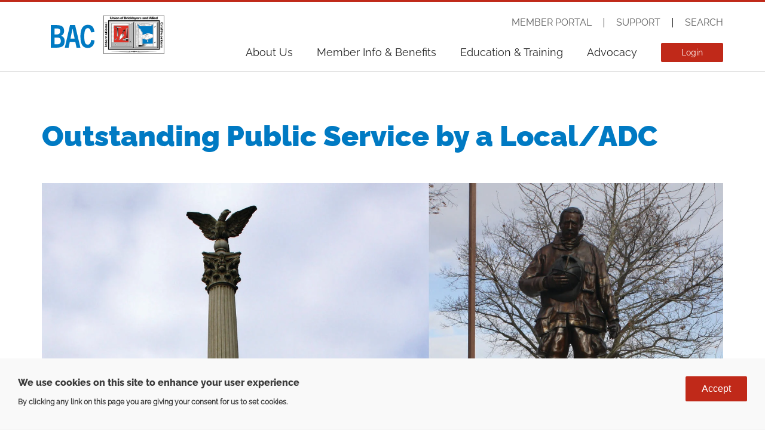

--- FILE ---
content_type: text/html; charset=UTF-8
request_url: https://bacweb.org/outstanding-public-service-localadc
body_size: 7779
content:
<!DOCTYPE html>
<html lang="en" dir="ltr" prefix="og: https://ogp.me/ns#">
  <head>
    <meta http-equiv="x-ua-compatible" content="ie=edge">
    <title>Outstanding Public Service by a Local/ADC | International Union of Bricklayers and Allied Craftworkers</title>
    <meta charset="utf-8" />
<meta name="description" content="West Virginia Administrative District Council  Augustus Pollack Monument  Wheeling, West Virginia  Throughout its great history, our Local 1 West Virginia brothers and sisters have come together for many volunteer projects, but this past year may have topped them all. " />
<link rel="canonical" href="https://bacweb.org/outstanding-public-service-localadc" />
<link rel="image_src" href="https://bacweb.org/sites/default/files/2022-03/bac-logo.jpeg" />
<meta property="og:site_name" content="International Union of Bricklayers and Allied Craftworkers" />
<meta property="og:url" content="https://bacweb.org/outstanding-public-service-localadc" />
<meta property="og:title" content="Outstanding Public Service by a Local/ADC" />
<meta property="og:description" content="West Virginia Administrative District Council  Augustus Pollack Monument  Wheeling, West Virginia  Throughout its great history, our Local 1 West Virginia brothers and sisters have come together for many volunteer projects, but this past year may have topped them all. " />
<meta property="og:image" content="https://bacweb.org/sites/default/files/2022-03/bac-logo.jpeg" />
<meta property="og:image:url" content="https://bacweb.org/sites/default/files/2022-03/bac-logo.jpeg" />
<meta property="og:image:secure_url" content="https://bacweb.org/sites/default/files/2022-03/bac-logo.jpeg" />
<meta name="twitter:card" content="photo" />
<meta name="twitter:title" content="Outstanding Public Service by a Local/ADC" />
<meta name="twitter:description" content="West Virginia Administrative District Council  Augustus Pollack Monument  Wheeling, West Virginia  Throughout its great history, our Local 1 West Virginia brothers and sisters have come together for many volunteer projects, but this past year may have topped them all. " />
<meta name="twitter:url" content="https://bacweb.org/outstanding-public-service-localadc" />
<meta name="twitter:image" content="https://bacweb.org/sites/default/files/2022-03/bac-logo.jpeg" />
<meta name="Generator" content="Drupal 9 (https://www.drupal.org)" />
<meta name="MobileOptimized" content="width" />
<meta name="HandheldFriendly" content="true" />
<meta name="viewport" content="width=device-width, initial-scale=1.0" />
<style>div#sliding-popup, div#sliding-popup .eu-cookie-withdraw-banner, .eu-cookie-withdraw-tab {background: #f9f9f9} div#sliding-popup.eu-cookie-withdraw-wrapper { background: transparent; } #sliding-popup h1, #sliding-popup h2, #sliding-popup h3, #sliding-popup p, #sliding-popup label, #sliding-popup div, .eu-cookie-compliance-more-button, .eu-cookie-compliance-secondary-button, .eu-cookie-withdraw-tab { color: #3b3b3b;} .eu-cookie-withdraw-tab { border-color: #3b3b3b;}</style>
<link rel="alternate" hreflang="en" href="https://bacweb.org/outstanding-public-service-localadc" />
<link rel="alternate" hreflang="fr" href="https://bacweb.org/fr/node/119" />
<link rel="alternate" hreflang="es" href="https://bacweb.org/es/node/119" />
<link rel="icon" href="/themes/custom/bac2018/favicon.ico" type="image/vnd.microsoft.icon" />
<script src="/sites/default/files/google_tag/default/google_tag.script.js?t8jmvp" defer></script>

    <link rel="stylesheet" media="all" href="/sites/default/files/css/css_1hYwtsWzj7CgIgmH1YFDdig23ycYXC-5U0KA4Qnns6Q.css" />
<link rel="stylesheet" media="all" href="/sites/default/files/css/css_X86yqNIFPdsq0l3z4HzHnkEOfLBxyqg5bRGnpHBRwCA.css" />
<link rel="stylesheet" media="all" href="//fonts.googleapis.com/css?family=Roboto:400,700" />
<link rel="stylesheet" media="all" href="//use.typekit.net/bth3xow.css" />

    
  </head>
  <body class="path-node-119 path_outstanding-public-service-localadc path-node page-node-type-page">
    <noscript><iframe src="https://www.googletagmanager.com/ns.html?id=GTM-5WS72CN" height="0" width="0" style="display:none;visibility:hidden"></iframe></noscript>
      <div class="dialog-off-canvas-main-canvas" data-off-canvas-main-canvas>
    <div class="site__top">
  <header id="header" role="header">
    <div class="header_content">
      <div class="container">
        <div id="menu_button">
          <span class="icon"></span>
          Menu
        </div>
        <div class="region region-header">
  <div class="region__content">
    <div id="block-bac2018-branding" class="block block-system block-type-system">
  <div class="block__content">
    
          <a href="/" rel="home" class="site-logo">
      <img src="/themes/custom/bac2018/logo.svg" alt="Home" />
    </a>
          
  </div>
</div>
<div id="block-sitelogo" class="block block-block-content block-type-site-logo">
  <div class="block__content">
    
          <a href="/" rel="home" class="site-logo--image">
          <img src="/sites/default/files/2022-03/logo.png" width="412" height="255" alt="homepage" loading="lazy" />


    </a>
      
  </div>
</div>

  </div>
</div>

        <div class="region region-navigation">
  <div class="region__content">
    <nav role="navigation" aria-labelledby="block-utilitynavigation-menu" id="block-utilitynavigation" class="block block-menu navigation menu--utility">
            
  <h2 class="visually-hidden" id="block-utilitynavigation-menu">Utility navigation</h2>
  

        
              <ul class="menu">
                    <li class="menu-item menu-item--member-portal">
        <a href="https://member.bacweb.org/" title="BAC Member Portal">Member Portal</a>
              </li>
                <li class="menu-item menu-item--support menu-item--collapsed">
        <a href="/support/members">Support</a>
              </li>
                <li class="menu-item menu-item--search">
        <a href="/search/site" target="_self" data-drupal-link-system-path="search/site">Search</a>
              </li>
        </ul>
  


  </nav>
<nav role="navigation" aria-labelledby="block-mainnavigation-menu" id="block-mainnavigation" class="block block-menu navigation menu--main">
            
  <h2 class="visually-hidden" id="block-mainnavigation-menu">Main navigation</h2>
  

        
              <ul class="menu">
                    <li class="menu-item menu-item--about-us menu-item--expanded">
        <a href="/about-us" data-drupal-link-system-path="node/2">About Us</a>
                                <ul class="menu">
                    <li class="menu-item menu-item--join-bac">
        <a href="/join-bac" data-drupal-link-system-path="node/29">Join BAC</a>
              </li>
                <li class="menu-item menu-item--bac-regions-&amp;-locals">
        <a href="/locals" data-drupal-link-system-path="locals">BAC Regions &amp; Locals</a>
              </li>
                <li class="menu-item menu-item--leadership">
        <a href="/leadership" data-drupal-link-system-path="node/55">Leadership</a>
              </li>
                <li class="menu-item menu-item--international-masonry-institute">
        <a href="/international-masonry-institute-imi" data-drupal-link-system-path="node/891">International Masonry Institute</a>
              </li>
                <li class="menu-item menu-item--bac-canada">
        <a href="/bac-canada" data-drupal-link-system-path="node/56">BAC Canada</a>
              </li>
                <li class="menu-item menu-item--bac-craft-awards">
        <a href="/bac-craft-awards">BAC Craft Awards</a>
              </li>
                <li class="menu-item menu-item--frequently-asked-questions">
        <a href="/faq" target="_self" data-drupal-link-system-path="faq">Frequently Asked Questions</a>
              </li>
        </ul>
  
              </li>
                <li class="menu-item menu-item--member-info-&amp;-benefits menu-item--expanded">
        <a href="/member-benefits" target="_self" class="drawer" data-drupal-link-system-path="node/3">Member Info &amp; Benefits</a>
                                <ul class="menu">
                    <li class="menu-item menu-item--iu-benefits-funds menu-item--expanded">
        <span>IU Benefits Funds</span>
                                <ul class="menu">
                    <li class="menu-item menu-item--international-pension-fund-ipf">
        <a href="/international-pension-fund-ipf" data-drupal-link-system-path="node/927">International Pension Fund (IPF)</a>
              </li>
                <li class="menu-item menu-item--international-health-fund-ihf">
        <a href="/international-health-fund-ihf" target="_self" data-drupal-link-system-path="node/909">International Health Fund (IHF)</a>
              </li>
        </ul>
  
              </li>
                <li class="menu-item menu-item--health-and-safety-resources menu-item--expanded">
        <span>Health and Safety Resources</span>
                                <ul class="menu">
                    <li class="menu-item menu-item--safety-&amp;-health">
        <a href="/safety" title="Safety resources for trowel trades craftworkers" data-drupal-link-system-path="node/3237">Safety &amp; Health</a>
              </li>
                <li class="menu-item menu-item--member-assistance-program-map">
        <a href="/member-service/member-assistance-program-map" data-drupal-link-system-path="node/15">Member Assistance Program (MAP)</a>
              </li>
                <li class="menu-item menu-item--imi/imtef-maternity-benefit-and-childcare-discount">
        <a href="/childcare" data-drupal-link-system-path="node/3062">IMI/IMTEF Maternity Benefit and Childcare Discount</a>
              </li>
        </ul>
  
              </li>
                <li class="menu-item menu-item--additional-benefits menu-item--expanded">
        <span>Additional Benefits</span>
                                <ul class="menu">
                    <li class="menu-item menu-item--member-services/unionplus-discounts">
        <a href="/member-service/member-servicesunionplus-discounts" data-drupal-link-system-path="node/16">Member Services/UnionPlus Discounts</a>
              </li>
                <li class="menu-item menu-item--bac-disaster-relief-fund">
        <a href="/member-service/bac-disaster-relief-fund" data-drupal-link-system-path="node/17">BAC Disaster Relief Fund</a>
              </li>
                <li class="menu-item menu-item--tool-sales">
        <a href="https://bactoolsales.myshopify.com" target="_blank">Tool Sales</a>
              </li>
        </ul>
  
              </li>
        </ul>
  
              </li>
                <li class="menu-item menu-item--education-&amp;-training menu-item--expanded">
        <a href="/education-training" target="_self" class="drawer" data-drupal-link-system-path="node/4">Education &amp; Training</a>
                                <ul class="menu">
                    <li class="menu-item menu-item--imi menu-item--expanded">
        <span>IMI</span>
                                <ul class="menu">
                    <li class="menu-item menu-item--training-programs">
        <a href="http://imiweb.org/training/">Training Programs</a>
              </li>
                <li class="menu-item menu-item--apprentice-contest">
        <a href="http://info.imiweb.org/blog/2018-bac/imi-international-apprentice-contest-winners">Apprentice Contest</a>
              </li>
                <li class="menu-item menu-item--contact-imi">
        <a href="http://imiweb.org/4-contact/">Contact IMI</a>
              </li>
        </ul>
  
              </li>
                <li class="menu-item menu-item--imtef menu-item--expanded">
        <span>IMTEF</span>
                                <ul class="menu">
                    <li class="menu-item menu-item--training-programs">
        <a href="http://imtef.org/training-programs/">Training Programs</a>
              </li>
                <li class="menu-item menu-item--instructors">
        <a href="http://imtef.org/instructors/">Instructors</a>
              </li>
                <li class="menu-item menu-item--contact-imtef">
        <a href="http://imtef.org/contact-2/">Contact IMTEF</a>
              </li>
        </ul>
  
              </li>
                <li class="menu-item menu-item--scholarships menu-item--expanded">
        <span>Scholarships</span>
                                <ul class="menu">
                    <li class="menu-item menu-item--u.s.-bates-scholarship">
        <a href="/bac-journal/us-bates-scholarship">U.S. Bates Scholarship</a>
              </li>
                <li class="menu-item menu-item--canadian-bates-scholarship-">
        <a href="/bac-journal/canadian-bates-scholarship">Canadian Bates Scholarship </a>
              </li>
                <li class="menu-item menu-item--union-plus-scholarship-">
        <a href="https://www.unionplus.org/benefits/money/union-plus-scholarships" target="_blank">Union Plus Scholarship </a>
              </li>
        </ul>
  
              </li>
        </ul>
  
              </li>
                <li class="menu-item menu-item--advocacy menu-item--expanded">
        <a href="/advocacy" target="_self" class="drawer" data-drupal-link-system-path="node/5">Advocacy</a>
                                <ul class="menu">
                    <li class="menu-item menu-item--current-issues menu-item--expanded">
        <span>Current Issues</span>
                                <ul class="menu">
                    <li class="menu-item menu-item--pro-act">
        <a href="/issue/pro-act" data-drupal-link-system-path="node/22">PRO Act</a>
              </li>
                <li class="menu-item menu-item--rebuild-america&#039;s-schools-act-rasa">
        <a href="/issue/rebuild-americas-schools-act-rasa" data-drupal-link-system-path="node/932">Rebuild America&#039;s Schools Act (RASA)</a>
              </li>
                <li class="menu-item menu-item--temporary-protected-status-tps">
        <a href="/temporary-protected-status-tps" data-drupal-link-system-path="node/933">Temporary Protected Status (TPS)</a>
              </li>
        </ul>
  
              </li>
                <li class="menu-item menu-item--issues menu-item--expanded">
        <span>Issues</span>
                                <ul class="menu">
                    <li class="menu-item menu-item--project-labor-agreements">
        <a href="/issue/project-labor-agreements" data-drupal-link-system-path="node/18">Project Labor Agreements</a>
              </li>
                <li class="menu-item menu-item--right-to-work-for-less">
        <a href="/issue/right-work-less" data-drupal-link-system-path="node/19">Right to Work For Less</a>
              </li>
                <li class="menu-item menu-item--wage-theft">
        <a href="/issue/wage-theft" data-drupal-link-system-path="node/20">Wage Theft</a>
              </li>
                <li class="menu-item menu-item--prevailing-wage">
        <a href="/issue/prevailing-wage" data-drupal-link-system-path="node/21">Prevailing Wage</a>
              </li>
                <li class="menu-item menu-item--rebuild-america&#039;s-schools-act-rasa">
        <a href="/issue/rebuild-americas-schools-act-rasa">Rebuild America&#039;s Schools Act (RASA)</a>
              </li>
        </ul>
  
              </li>
                <li class="menu-item menu-item--others menu-item--expanded">
        <span>Others</span>
                                <ul class="menu">
                    <li class="menu-item menu-item--political-news-from-bac-journal">
        <a href="/bac-journal?category=8" data-drupal-link-query="{&quot;category&quot;:&quot;8&quot;}" data-drupal-link-system-path="bac-journal">Political News From BAC Journal</a>
              </li>
                <li class="menu-item menu-item--resources">
        <a href="/resources" data-drupal-link-system-path="node/51">Resources</a>
              </li>
                <li class="menu-item menu-item--new!-know-your-rights">
        <a href="https://bacweb.org/know-your-rights" class="red-text">NEW! Know Your Rights</a>
              </li>
        </ul>
  
              </li>
        </ul>
  
              </li>
                <li class="menu-item menu-item--login">
        <a href="/user/login" target="_self" class="button red" data-drupal-link-system-path="user/login">Login</a>
              </li>
                <li class="menu-item menu-item--my-account menu-item--expanded">
        <a href="/user/access" data-drupal-link-system-path="user/access">My Account</a>
              </li>
        </ul>
  


  </nav>

  </div>
</div>

      </div>
    </div>
    <div class="region region-drawer">
  <div class="region__content">
    <nav role="navigation" aria-labelledby="block-mainnavigation-2-menu" id="block-mainnavigation-2" class="block block-menu navigation menu--main">
            
  <h2 class="visually-hidden" id="block-mainnavigation-2-menu">Main navigation</h2>
  

        
              <ul class="menu">
                    <li class="menu-item menu-item--about-us menu-item--expanded">
        <a href="/about-us" data-drupal-link-system-path="node/2">About Us</a>
                                <ul class="menu">
                    <li class="menu-item menu-item--join-bac">
        <a href="/join-bac" data-drupal-link-system-path="node/29">Join BAC</a>
              </li>
                <li class="menu-item menu-item--bac-regions-&amp;-locals">
        <a href="/locals" data-drupal-link-system-path="locals">BAC Regions &amp; Locals</a>
              </li>
                <li class="menu-item menu-item--leadership">
        <a href="/leadership" data-drupal-link-system-path="node/55">Leadership</a>
              </li>
                <li class="menu-item menu-item--international-masonry-institute">
        <a href="/international-masonry-institute-imi" data-drupal-link-system-path="node/891">International Masonry Institute</a>
              </li>
                <li class="menu-item menu-item--bac-canada">
        <a href="/bac-canada" data-drupal-link-system-path="node/56">BAC Canada</a>
              </li>
                <li class="menu-item menu-item--bac-craft-awards">
        <a href="/bac-craft-awards">BAC Craft Awards</a>
              </li>
                <li class="menu-item menu-item--frequently-asked-questions">
        <a href="/faq" target="_self" data-drupal-link-system-path="faq">Frequently Asked Questions</a>
              </li>
        </ul>
  
              </li>
                <li class="menu-item menu-item--member-info-&amp;-benefits menu-item--expanded">
        <a href="/member-benefits" target="_self" class="drawer" data-drupal-link-system-path="node/3">Member Info &amp; Benefits</a>
                                <ul class="menu">
                    <li class="menu-item menu-item--iu-benefits-funds menu-item--expanded">
        <span>IU Benefits Funds</span>
                                <ul class="menu">
                    <li class="menu-item menu-item--international-pension-fund-ipf">
        <a href="/international-pension-fund-ipf" data-drupal-link-system-path="node/927">International Pension Fund (IPF)</a>
              </li>
                <li class="menu-item menu-item--international-health-fund-ihf">
        <a href="/international-health-fund-ihf" target="_self" data-drupal-link-system-path="node/909">International Health Fund (IHF)</a>
              </li>
        </ul>
  
              </li>
                <li class="menu-item menu-item--health-and-safety-resources menu-item--expanded">
        <span>Health and Safety Resources</span>
                                <ul class="menu">
                    <li class="menu-item menu-item--safety-&amp;-health">
        <a href="/safety" title="Safety resources for trowel trades craftworkers" data-drupal-link-system-path="node/3237">Safety &amp; Health</a>
              </li>
                <li class="menu-item menu-item--member-assistance-program-map">
        <a href="/member-service/member-assistance-program-map" data-drupal-link-system-path="node/15">Member Assistance Program (MAP)</a>
              </li>
                <li class="menu-item menu-item--imi/imtef-maternity-benefit-and-childcare-discount">
        <a href="/childcare" data-drupal-link-system-path="node/3062">IMI/IMTEF Maternity Benefit and Childcare Discount</a>
              </li>
        </ul>
  
              </li>
                <li class="menu-item menu-item--additional-benefits menu-item--expanded">
        <span>Additional Benefits</span>
                                <ul class="menu">
                    <li class="menu-item menu-item--member-services/unionplus-discounts">
        <a href="/member-service/member-servicesunionplus-discounts" data-drupal-link-system-path="node/16">Member Services/UnionPlus Discounts</a>
              </li>
                <li class="menu-item menu-item--bac-disaster-relief-fund">
        <a href="/member-service/bac-disaster-relief-fund" data-drupal-link-system-path="node/17">BAC Disaster Relief Fund</a>
              </li>
                <li class="menu-item menu-item--tool-sales">
        <a href="https://bactoolsales.myshopify.com" target="_blank">Tool Sales</a>
              </li>
        </ul>
  
              </li>
        </ul>
  
              </li>
                <li class="menu-item menu-item--education-&amp;-training menu-item--expanded">
        <a href="/education-training" target="_self" class="drawer" data-drupal-link-system-path="node/4">Education &amp; Training</a>
                                <ul class="menu">
                    <li class="menu-item menu-item--imi menu-item--expanded">
        <span>IMI</span>
                                <ul class="menu">
                    <li class="menu-item menu-item--training-programs">
        <a href="http://imiweb.org/training/">Training Programs</a>
              </li>
                <li class="menu-item menu-item--apprentice-contest">
        <a href="http://info.imiweb.org/blog/2018-bac/imi-international-apprentice-contest-winners">Apprentice Contest</a>
              </li>
                <li class="menu-item menu-item--contact-imi">
        <a href="http://imiweb.org/4-contact/">Contact IMI</a>
              </li>
        </ul>
  
              </li>
                <li class="menu-item menu-item--imtef menu-item--expanded">
        <span>IMTEF</span>
                                <ul class="menu">
                    <li class="menu-item menu-item--training-programs">
        <a href="http://imtef.org/training-programs/">Training Programs</a>
              </li>
                <li class="menu-item menu-item--instructors">
        <a href="http://imtef.org/instructors/">Instructors</a>
              </li>
                <li class="menu-item menu-item--contact-imtef">
        <a href="http://imtef.org/contact-2/">Contact IMTEF</a>
              </li>
        </ul>
  
              </li>
                <li class="menu-item menu-item--scholarships menu-item--expanded">
        <span>Scholarships</span>
                                <ul class="menu">
                    <li class="menu-item menu-item--u.s.-bates-scholarship">
        <a href="/bac-journal/us-bates-scholarship">U.S. Bates Scholarship</a>
              </li>
                <li class="menu-item menu-item--canadian-bates-scholarship-">
        <a href="/bac-journal/canadian-bates-scholarship">Canadian Bates Scholarship </a>
              </li>
                <li class="menu-item menu-item--union-plus-scholarship-">
        <a href="https://www.unionplus.org/benefits/money/union-plus-scholarships" target="_blank">Union Plus Scholarship </a>
              </li>
        </ul>
  
              </li>
        </ul>
  
              </li>
                <li class="menu-item menu-item--advocacy menu-item--expanded">
        <a href="/advocacy" target="_self" class="drawer" data-drupal-link-system-path="node/5">Advocacy</a>
                                <ul class="menu">
                    <li class="menu-item menu-item--current-issues menu-item--expanded">
        <span>Current Issues</span>
                                <ul class="menu">
                    <li class="menu-item menu-item--pro-act">
        <a href="/issue/pro-act" data-drupal-link-system-path="node/22">PRO Act</a>
              </li>
                <li class="menu-item menu-item--rebuild-america&#039;s-schools-act-rasa">
        <a href="/issue/rebuild-americas-schools-act-rasa" data-drupal-link-system-path="node/932">Rebuild America&#039;s Schools Act (RASA)</a>
              </li>
                <li class="menu-item menu-item--temporary-protected-status-tps">
        <a href="/temporary-protected-status-tps" data-drupal-link-system-path="node/933">Temporary Protected Status (TPS)</a>
              </li>
        </ul>
  
              </li>
                <li class="menu-item menu-item--issues menu-item--expanded">
        <span>Issues</span>
                                <ul class="menu">
                    <li class="menu-item menu-item--project-labor-agreements">
        <a href="/issue/project-labor-agreements" data-drupal-link-system-path="node/18">Project Labor Agreements</a>
              </li>
                <li class="menu-item menu-item--right-to-work-for-less">
        <a href="/issue/right-work-less" data-drupal-link-system-path="node/19">Right to Work For Less</a>
              </li>
                <li class="menu-item menu-item--wage-theft">
        <a href="/issue/wage-theft" data-drupal-link-system-path="node/20">Wage Theft</a>
              </li>
                <li class="menu-item menu-item--prevailing-wage">
        <a href="/issue/prevailing-wage" data-drupal-link-system-path="node/21">Prevailing Wage</a>
              </li>
                <li class="menu-item menu-item--rebuild-america&#039;s-schools-act-rasa">
        <a href="/issue/rebuild-americas-schools-act-rasa">Rebuild America&#039;s Schools Act (RASA)</a>
              </li>
        </ul>
  
              </li>
                <li class="menu-item menu-item--others menu-item--expanded">
        <span>Others</span>
                                <ul class="menu">
                    <li class="menu-item menu-item--political-news-from-bac-journal">
        <a href="/bac-journal?category=8" data-drupal-link-query="{&quot;category&quot;:&quot;8&quot;}" data-drupal-link-system-path="bac-journal">Political News From BAC Journal</a>
              </li>
                <li class="menu-item menu-item--resources">
        <a href="/resources" data-drupal-link-system-path="node/51">Resources</a>
              </li>
                <li class="menu-item menu-item--new!-know-your-rights">
        <a href="https://bacweb.org/know-your-rights" class="red-text">NEW! Know Your Rights</a>
              </li>
        </ul>
  
              </li>
        </ul>
  
              </li>
                <li class="menu-item menu-item--login">
        <a href="/user/login" target="_self" class="button red" data-drupal-link-system-path="user/login">Login</a>
              </li>
                <li class="menu-item menu-item--my-account menu-item--expanded">
        <a href="/user/access" data-drupal-link-system-path="user/access">My Account</a>
              </li>
        </ul>
  


  </nav>

  </div>
</div>

  </header>
</div>
<div class="site">
  <main id="main" role="main">
        <div class="main_content">
      <div class="container">
        
        <div class="region region-content">
  <div class="region__content">
    <div data-drupal-messages-fallback class="hidden"></div>
<div class="views-element-container block block-views block-type-page-title" id="block-views-block-page-title-block-1">
  <div class="block__content">
    
                <div><div class="view view-page-title view-id-page_title view-display-id-block_1 js-view-dom-id-2d3d1006da87b08da73126769716613f0a1552cbc833fc2b30842792de2a578a">
  
    
            <div class="view-content">
          <div class="views-row"><h1 class="field-content">Outstanding Public Service by a Local/ADC</h1></div>

    </div>
            </div></div>

        
  </div>
</div>
<div id="block-bac2018-content" class="block block-system block-type-system">
  <div class="block__content">
    
                <article role="article" class="node node--type-page node--view-mode-full">
  <div class="node__content">
          
            <div class="clearfix text-formatted field field--name-body field--type-text-with-summary field--label-hidden field__item"><h2><img alt="Augustus Pollack Monument, and Fire Fighter" data-entity-type="file" data-entity-uuid="473f2aad-8186-4c2d-a408-cb554faa2384" src="/sites/default/files/inline-images/Augustus%20Pollack%20Monument%20W%20VA_2.jpg" width="2100" height="1800" loading="lazy" />West Virginia Administrative District Council </h2>

<p>Augustus Pollack Monument <br />
Wheeling, West Virginia </p>

<p>Throughout its great history, our Local 1 West Virginia brothers and sisters have come together for many volunteer projects, but this past year may have topped them all. </p>

<p>First, Local 1 WV volunteers moved and reassembled the 38-ton Augustus Pollack statue in Wheeling, West Virginia. The granite sculpture, which honors a true champion of labor, is the only one in the country that was funded and built by a union for an employer. </p>

<p>In addition, our brothers and sisters built a memorial to fallen fire fighters, a beautiful brick pier with inlaid granite plaques with the names of those who lost their lives in the line of duty.</p>

<p>With these remarkable volunteer projects, Local 1 West Virginia members continue to lead the way in public service. </p>
</div>
      
      </div>
</article>

        
  </div>
</div>

  </div>
</div>

        
      </div>
    </div>
      </main>
  <footer id="footer" role="footer">
    <div class="footer_content">
      <div class="container">
        <div class="region region-footer">
  <div class="region__content">
    <nav role="navigation" aria-labelledby="block-footer-menu" id="block-footer" class="block block-menu navigation menu--footer">
            
  <h2 class="visually-hidden" id="block-footer-menu">Footer navigation</h2>
  

        
              <ul class="menu">
                    <li class="menu-item menu-item--learn-more menu-item--expanded">
        <span>Learn More</span>
                                <ul class="menu">
                    <li class="menu-item menu-item--bac-canada">
        <a href="/bac-canada" data-drupal-link-system-path="node/56">BAC Canada</a>
              </li>
                <li class="menu-item menu-item--international-masonry-institute">
        <a href="/international-masonry-institute-imi" data-drupal-link-system-path="node/891">International Masonry Institute</a>
              </li>
                <li class="menu-item menu-item--international-pension-fund">
        <a href="/international-pension-fund-ipf" target="_self" data-drupal-link-system-path="node/927">International Pension Fund</a>
              </li>
                <li class="menu-item menu-item--international-health-fund">
        <a href="/international-health-fund-ihf" target="_self" data-drupal-link-system-path="node/909">International Health Fund</a>
              </li>
                <li class="menu-item menu-item--buy-union">
        <a href="/buy-union" data-drupal-link-system-path="node/480">Buy Union</a>
              </li>
        </ul>
  
              </li>
                <li class="menu-item menu-item--support menu-item--expanded">
        <span>Support</span>
                                <ul class="menu">
                    <li class="menu-item menu-item--members">
        <a href="/support/members" data-drupal-link-system-path="node/9">Members</a>
              </li>
                <li class="menu-item menu-item--officers">
        <a href="/support/officers" data-drupal-link-system-path="node/10">Officers</a>
              </li>
                <li class="menu-item menu-item--contractors">
        <a href="/support/contractors" data-drupal-link-system-path="node/11">Contractors</a>
              </li>
                <li class="menu-item menu-item--contact-bac">
        <a href="/contact" data-drupal-link-system-path="node/28">Contact BAC</a>
              </li>
                <li class="menu-item menu-item--bac-regions-&amp;-locals">
        <a href="/locals" data-drupal-link-system-path="locals">BAC Regions &amp; Locals</a>
              </li>
                <li class="menu-item menu-item--faq">
        <a href="/faq" data-drupal-link-system-path="faq">FAQ</a>
              </li>
        </ul>
  
              </li>
                <li class="menu-item menu-item--news-center menu-item--expanded">
        <span>News Center</span>
                                <ul class="menu">
                    <li class="menu-item menu-item--press-releases">
        <a href="/press-releases" data-drupal-link-system-path="press-releases">Press Releases</a>
              </li>
                <li class="menu-item menu-item--bac-journal">
        <a href="/bac-journal" data-drupal-link-system-path="bac-journal">BAC Journal</a>
              </li>
                <li class="menu-item menu-item--news">
        <a href="/news" data-drupal-link-system-path="news">News</a>
              </li>
        </ul>
  
              </li>
        </ul>
  


  </nav>
<div id="block-footercontactinfo" class="block block-block-content block-type-basic">
  <div class="block__content">
    
                  <h2 class="block__title">International Union of Bricklayers &amp; Allied Craftworkers</h2>
            
            <div class="clearfix text-formatted field field--name-body field--type-text-with-summary field--label-hidden field__item"><p>620 F Street NW<br />
Washington, DC 20004</p>

<table><tbody><tr><td><strong>Phone</strong></td>
			<td>1(202) 783-3788 </td>
		</tr><tr><td><strong>Toll Free</strong></td>
			<td>1(888) 880-8222 </td>
		</tr><tr><td><strong>Email</strong></td>
			<td>askbac@bacweb.org </td>
		</tr></tbody></table><ul class="inline-list"><li><a href="https://www.youtube.com/channel/UCbulpIsk0Wa1azSaxKYmDMw" id="" rel="" target="_blank" title="YouTube"><img alt="Youtube" data-entity-type="file" data-entity-uuid="d4d037e6-6da0-49e6-b357-555996834f33" src="/sites/default/files/inline-images/youtube-lg.png" width="30" height="135" loading="lazy" /></a></li>
	<li><a href="https://www.facebook.com/IUBAC/" id="" rel="" target="_blank" title="Facebook"><img alt="Facebook" data-entity-type="file" data-entity-uuid="67fbfbd1-feb8-4aa6-8972-dcaa6f968ad9" src="/sites/default/files/inline-images/facebook-lg.png" width="30" height="135" loading="lazy" /></a></li>
	<li><a href="https://twitter.com/IUBAC" id="" rel="" target="_blank" title="Twitter"><img alt="Twitter" data-entity-type="file" data-entity-uuid="bef98713-3376-4149-9178-452c0fde3547" src="/sites/default/files/inline-images/twitter-lg.png" width="30" height="135" loading="lazy" /></a></li>
	<li><a href="https://www.instagram.com/iubac/" id="" rel="" target="_blank" title="Instagram"><img alt="Instagram" data-entity-type="file" data-entity-uuid="2576d8d7-4ef3-4d26-a69d-6fd098c235d2" src="/sites/default/files/inline-images/instagram-lg.png" width="30" height="135" loading="lazy" /></a></li>
	<li><a href="https://www.tiktok.com/@bac_tok?" id="" rel="" target="" title="TikTok"><img alt="Tik Tok" data-entity-type="file" data-entity-uuid="446d7fe6-e5db-4733-9927-286cc866148f" height="28" src="/sites/default/files/inline-images/tiktok-app-icon-logo-0F5AD7AE01-seeklogo.com_.png" width="28" loading="lazy" /></a></li>
</ul></div>
      
        
  </div>
</div>

  </div>
</div>

        <div class="region region-legal">
  <div class="region__content">
    <div id="block-legallinks" class="block block-block-content block-type-basic">
  <div class="block__content">
    
                
            <div class="clearfix text-formatted field field--name-body field--type-text-with-summary field--label-hidden field__item"><p><a href="/privacy-policy">Privacy</a> | <a href="/terms-conditions">Terms</a></p>
</div>
      
        
  </div>
</div>
<div id="block-copyright" class="block block-block-content block-type-basic">
  <div class="block__content">
    
                
            <div class="clearfix text-formatted field field--name-body field--type-text-with-summary field--label-hidden field__item"><p>Copyright ©2025 The International Union of Bricklayers &amp; Allied Craftworkers</p>
</div>
      
        
  </div>
</div>

  </div>
</div>

      </div>
    </div>
  </footer>
</div>
  </div>

    
    <script type="application/json" data-drupal-selector="drupal-settings-json">{"path":{"baseUrl":"\/","scriptPath":null,"pathPrefix":"","currentPath":"node\/119","currentPathIsAdmin":false,"isFront":false,"currentLanguage":"en"},"pluralDelimiter":"\u0003","suppressDeprecationErrors":true,"eu_cookie_compliance":{"cookie_policy_version":"1.0.0","popup_enabled":true,"popup_agreed_enabled":false,"popup_hide_agreed":false,"popup_clicking_confirmation":true,"popup_scrolling_confirmation":false,"popup_html_info":"\u003Cdiv aria-labelledby=\u0022popup-text\u0022  class=\u0022eu-cookie-compliance-banner eu-cookie-compliance-banner-info eu-cookie-compliance-banner--default\u0022\u003E\n  \u003Cdiv class=\u0022popup-content info eu-cookie-compliance-content\u0022\u003E\n        \u003Cdiv id=\u0022popup-text\u0022 class=\u0022eu-cookie-compliance-message\u0022 role=\u0022document\u0022\u003E\n      \u003Ch2\u003EWe use cookies on this site to enhance your user experience\u003C\/h2\u003E\n\u003Cp\u003EBy clicking any link on this page you are giving your consent for us to set cookies.\u003C\/p\u003E\n\n          \u003C\/div\u003E\n\n    \n    \u003Cdiv id=\u0022popup-buttons\u0022 class=\u0022eu-cookie-compliance-buttons\u0022\u003E\n            \u003Cbutton type=\u0022button\u0022 class=\u0022agree-button eu-cookie-compliance-default-button\u0022\u003EAccept\u003C\/button\u003E\n          \u003C\/div\u003E\n  \u003C\/div\u003E\n\u003C\/div\u003E","use_mobile_message":false,"mobile_popup_html_info":"\u003Cdiv aria-labelledby=\u0022popup-text\u0022  class=\u0022eu-cookie-compliance-banner eu-cookie-compliance-banner-info eu-cookie-compliance-banner--default\u0022\u003E\n  \u003Cdiv class=\u0022popup-content info eu-cookie-compliance-content\u0022\u003E\n        \u003Cdiv id=\u0022popup-text\u0022 class=\u0022eu-cookie-compliance-message\u0022 role=\u0022document\u0022\u003E\n      \n          \u003C\/div\u003E\n\n    \n    \u003Cdiv id=\u0022popup-buttons\u0022 class=\u0022eu-cookie-compliance-buttons\u0022\u003E\n            \u003Cbutton type=\u0022button\u0022 class=\u0022agree-button eu-cookie-compliance-default-button\u0022\u003EAccept\u003C\/button\u003E\n          \u003C\/div\u003E\n  \u003C\/div\u003E\n\u003C\/div\u003E","mobile_breakpoint":768,"popup_html_agreed":false,"popup_use_bare_css":false,"popup_height":"auto","popup_width":"100%","popup_delay":1000,"popup_link":"\/terms-conditions","popup_link_new_window":false,"popup_position":false,"fixed_top_position":true,"popup_language":"en","store_consent":false,"better_support_for_screen_readers":false,"cookie_name":"","reload_page":false,"domain":"","domain_all_sites":false,"popup_eu_only":false,"popup_eu_only_js":false,"cookie_lifetime":100,"cookie_session":0,"set_cookie_session_zero_on_disagree":0,"disagree_do_not_show_popup":false,"method":"default","automatic_cookies_removal":true,"allowed_cookies":"","withdraw_markup":"\u003Cbutton type=\u0022button\u0022 class=\u0022eu-cookie-withdraw-tab\u0022\u003EPrivacy settings\u003C\/button\u003E\n\u003Cdiv aria-labelledby=\u0022popup-text\u0022 class=\u0022eu-cookie-withdraw-banner\u0022\u003E\n  \u003Cdiv class=\u0022popup-content info eu-cookie-compliance-content\u0022\u003E\n    \u003Cdiv id=\u0022popup-text\u0022 class=\u0022eu-cookie-compliance-message\u0022 role=\u0022document\u0022\u003E\n      \u003Ch2\u003EWe use cookies on this site to enhance your user experience\u003C\/h2\u003E\n\u003Cp\u003EYou have given your consent for us to set cookies.\u003C\/p\u003E\n\n    \u003C\/div\u003E\n    \u003Cdiv id=\u0022popup-buttons\u0022 class=\u0022eu-cookie-compliance-buttons\u0022\u003E\n      \u003Cbutton type=\u0022button\u0022 class=\u0022eu-cookie-withdraw-button \u0022\u003EWithdraw consent\u003C\/button\u003E\n    \u003C\/div\u003E\n  \u003C\/div\u003E\n\u003C\/div\u003E","withdraw_enabled":false,"reload_options":0,"reload_routes_list":"","withdraw_button_on_info_popup":false,"cookie_categories":[],"cookie_categories_details":[],"enable_save_preferences_button":true,"cookie_value_disagreed":"0","cookie_value_agreed_show_thank_you":"1","cookie_value_agreed":"2","containing_element":"body","settings_tab_enabled":false,"olivero_primary_button_classes":"","olivero_secondary_button_classes":"","close_button_action":"close_banner","open_by_default":true,"modules_allow_popup":true,"hide_the_banner":false,"geoip_match":true,"unverified_scripts":[]},"user":{"uid":0,"permissionsHash":"99681bc148818db04c63bd87b76952381775047472ded57b6b446bfec2f8e1b6"}}</script>
<script src="/sites/default/files/js/js_uTjZ4pfK99yZ1f_6Hg_VzG5yB13vMpDu4zLSqZW2ccE.js"></script>

  </body>
</html>

--- FILE ---
content_type: text/plain
request_url: https://www.google-analytics.com/j/collect?v=1&_v=j102&a=163330914&t=pageview&_s=1&dl=https%3A%2F%2Fbacweb.org%2Foutstanding-public-service-localadc&ul=en-us%40posix&dt=Outstanding%20Public%20Service%20by%20a%20Local%2FADC%20%7C%20International%20Union%20of%20Bricklayers%20and%20Allied%20Craftworkers&sr=1280x720&vp=1280x720&_u=YGBAiEABBAAAACAAI~&jid=1102678451&gjid=470170628&cid=1920526313.1768363325&tid=UA-639588-3&_gid=1255952172.1768363325&_slc=1&gtm=45He61c1n815WS72CNv811072441za200zd811072441&gcd=13l3l3l3l1l1&dma=0&tag_exp=103116026~103200004~104527907~104528500~104684208~104684211~105391252~115938466~115938469~116988316~117041588&z=994215929
body_size: -449
content:
2,cG-PDEMZS73CW

--- FILE ---
content_type: image/svg+xml
request_url: https://bacweb.org/themes/custom/bac2018/logo.svg
body_size: 84
content:
<svg xmlns="http://www.w3.org/2000/svg" viewBox="0 0 1688.51 903.81"><defs><style>.cls-1{fill:#007ac3;}</style></defs><g id="Layer_2" data-name="Layer 2"><g id="Layer_1-2" data-name="Layer 1"><path class="cls-1" d="M0,892.75V11.05H218.58c201.4,0,293.49,66.31,293.49,229.64,0,92.1-40.52,153.5-114.2,186.65v2.46C497.34,465.41,533,540.32,533,639.79c0,203.84-131.39,253-303.31,253ZM223.5,377c74.9,0,141.22-27,141.22-124,0-94.56-70-111.75-141.22-111.75H142.45V377Zm14.73,385.59c101.93,0,146.13-35.62,146.13-131.4s-49.12-135.08-144.9-135.08h-97V762.59Z"/><path class="cls-1" d="M988.54,892.75l-46.66-226H730.66l-45.43,226H537.87L738,11.05H933.28l205.08,881.7ZM756.45,537.86H916.09L837.5,153.5h-3.69Z"/><path class="cls-1" d="M1688.51,605.4c-27,196.48-109.3,298.41-270.16,298.41-211.22,0-280-171.92-280-455.59C1138.36,194,1212,0,1420.8,0c169.47,0,237,105.61,259.11,284.9l-135.08,12.28c-18.42-111.75-56.49-167-121.57-167-89.64,0-136.31,94.55-136.31,318.05,0,244.37,40.53,326.65,135.08,326.65,70,0,111.75-62.63,130.17-183Z"/></g></g></svg>